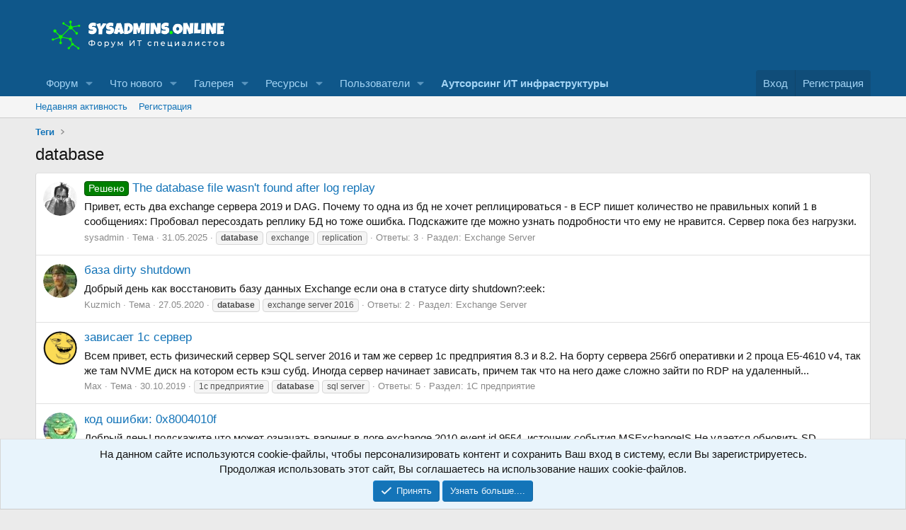

--- FILE ---
content_type: text/html; charset=utf-8
request_url: https://sysadmins.online/tags/database/
body_size: 14423
content:
<!DOCTYPE html>
<html id="XF" lang="ru-RU" dir="LTR"
	data-app="public"
	data-template="tag_view"
	data-container-key=""
	data-content-key="tag-132"
	data-logged-in="false"
	data-cookie-prefix="xf_"
	data-csrf="1769301826,132fac93855f9adfb49e1176912f5e95"
	class="has-no-js template-tag_view"
	 data-run-jobs="">
<head>
	<!-- Yandex.RTB -->
<script>window.yaContextCb=window.yaContextCb||[]</script>
<script src="https://yandex.ru/ads/system/context.js" async></script>
	<meta charset="utf-8" />
	<meta http-equiv="X-UA-Compatible" content="IE=Edge" />
	<meta name="viewport" content="width=device-width, initial-scale=1, viewport-fit=cover">

	
	
	

	<title>database | Форум ИТ специалистов</title>

	<link rel="manifest" href="/webmanifest.php">
	
		<meta name="theme-color" content="#0f578a" />
	

	<meta name="apple-mobile-web-app-title" content="SysAdmins">
	

	
		<link rel="canonical" href="https://sysadmins.online/tags/database/" />
	

	
		
	
	
	<meta property="og:site_name" content="Форум ИТ специалистов" />


	
	
		
	
	
	<meta property="og:type" content="website" />


	
	
		
	
	
	
		<meta property="og:title" content="database" />
		<meta property="twitter:title" content="database" />
	


	
	
	
		
	
	
	<meta property="og:url" content="https://sysadmins.online/tags/database/" />


	
	

	
	
	
	

	<link rel="stylesheet" href="/css.php?css=public%3Anormalize.css%2Cpublic%3Afa.css%2Cpublic%3Acore.less%2Cpublic%3Aapp.less&amp;s=1&amp;l=2&amp;d=1768897466&amp;k=f3061d11dbcf419519af9b18a3dc6341d8bb0519" />

	<link rel="stylesheet" href="/css.php?css=public%3Anotices.less%2Cpublic%3Aextra.less&amp;s=1&amp;l=2&amp;d=1768897466&amp;k=fffaeed3c9d34cea20b156070f3705b3c3339809" />


	
		<script src="/js/xf/preamble.min.js?_v=b5ff0ae2"></script>
	

	
	<script src="/js/vendor/vendor-compiled.js?_v=b5ff0ae2" defer></script>
	<script src="/js/xf/core-compiled.js?_v=b5ff0ae2" defer></script>

	<script>
		XF.ready(() =>
		{
			XF.extendObject(true, XF.config, {
				// 
				userId: 0,
				enablePush: true,
				pushAppServerKey: 'BKfXN7s8Kq+xvkHYghHLLqT+a1SDBpIicN8lneALw6eLYpG6CQSjAM8hU4l7I7TvwwfmvbgIXk723V71hh8xzwU=',
				url: {
					fullBase: 'https://sysadmins.online/',
					basePath: '/',
					css: '/css.php?css=__SENTINEL__&s=1&l=2&d=1768897466',
					js: '/js/__SENTINEL__?_v=b5ff0ae2',
					icon: '/data/local/icons/__VARIANT__.svg?v=1768897466#__NAME__',
					iconInline: '/styles/fa/__VARIANT__/__NAME__.svg?v=5.15.3',
					keepAlive: '/login/keep-alive'
				},
				cookie: {
					path: '/',
					domain: '',
					prefix: 'xf_',
					secure: true,
					consentMode: 'simple',
					consented: ["optional","_third_party"]
				},
				cacheKey: 'f3ed7234243583f554e27d349fe769c5',
				csrf: '1769301826,132fac93855f9adfb49e1176912f5e95',
				js: {},
				fullJs: false,
				css: {"public:notices.less":true,"public:extra.less":true},
				time: {
					now: 1769301826,
					today: 1769288400,
					todayDow: 0,
					tomorrow: 1769374800,
					yesterday: 1769202000,
					week: 1768770000,
					month: 1767214800,
					year: 1767214800
				},
				style: {
					light: '',
					dark: '',
					defaultColorScheme: 'light'
				},
				borderSizeFeature: '3px',
				fontAwesomeWeight: 'r',
				enableRtnProtect: true,
				
				enableFormSubmitSticky: true,
				imageOptimization: '0',
				imageOptimizationQuality: 0.85,
				uploadMaxFilesize: 67108864,
				uploadMaxWidth: 0,
				uploadMaxHeight: 0,
				allowedVideoExtensions: ["m4v","mov","mp4","mp4v","mpeg","mpg","ogv","webm"],
				allowedAudioExtensions: ["mp3","opus","ogg","wav"],
				shortcodeToEmoji: true,
				visitorCounts: {
					conversations_unread: '0',
					alerts_unviewed: '0',
					total_unread: '0',
					title_count: true,
					icon_indicator: true
				},
				jsMt: {"xf\/action.js":"4f2d90ae","xf\/embed.js":"460a2ebf","xf\/form.js":"460a2ebf","xf\/structure.js":"4f2d90ae","xf\/tooltip.js":"460a2ebf"},
				jsState: {},
				publicMetadataLogoUrl: '',
				publicPushBadgeUrl: 'https://sysadmins.online/styles/default/xenforo/bell.png'
			})

			XF.extendObject(XF.phrases, {
				// 
				date_x_at_time_y:     "{date} в {time}",
				day_x_at_time_y:      "{day} в {time}",
				yesterday_at_x:       "Вчера в {time}",
				x_minutes_ago:        "{minutes} мин. назад",
				one_minute_ago:       "Минуту назад",
				a_moment_ago:         "Только что",
				today_at_x:           "Сегодня в {time}",
				in_a_moment:          "Через секунду",
				in_a_minute:          "Через минуту",
				in_x_minutes:         "Через {minutes} мин.",
				later_today_at_x:     "Сегодня в {time}",
				tomorrow_at_x:        "Завтра в {time}",
				short_date_x_minutes: "{minutes} м.",
				short_date_x_hours:   "{hours} ч.",
				short_date_x_days:    "{days} д.",

				day0: "Воскресенье",
				day1: "Понедельник",
				day2: "Вторник",
				day3: "Среда",
				day4: "Четверг",
				day5: "Пятница",
				day6: "Суббота",

				dayShort0: "Вс",
				dayShort1: "Пн",
				dayShort2: "Вт",
				dayShort3: "Ср",
				dayShort4: "Чт",
				dayShort5: "Пт",
				dayShort6: "Сб",

				month0: "Январь",
				month1: "Февраль",
				month2: "Март",
				month3: "Апрель",
				month4: "Май",
				month5: "Июнь",
				month6: "Июль",
				month7: "Август",
				month8: "Сентябрь",
				month9: "Октябрь",
				month10: "Ноябрь",
				month11: "Декабрь",

				active_user_changed_reload_page: "Ваша сессия истекла. Перезагрузите страницу.",
				server_did_not_respond_in_time_try_again: "Сервер не ответил вовремя. Пожалуйста, попробуйте снова.",
				oops_we_ran_into_some_problems: "Упс! Мы столкнулись с некоторыми проблемами.",
				oops_we_ran_into_some_problems_more_details_console: "Упс! Мы столкнулись с некоторыми проблемами. Пожалуйста, попробуйте позже. Более детальную информацию об ошибке Вы можете посмотреть в консоли браузера",
				file_too_large_to_upload: "Файл слишком большой для загрузки.",
				uploaded_file_is_too_large_for_server_to_process: "Загружаемый файл слишком большой для обработки сервером.",
				files_being_uploaded_are_you_sure: "Файлы ещё загружаются. Вы уверены, что хотите отправить эту форму?",
				attach: "Прикрепить файлы",
				rich_text_box: "Текстовое поле с поддержкой форматирования",
				close: "Закрыть",
				link_copied_to_clipboard: "Ссылка скопирована в буфер обмена.",
				text_copied_to_clipboard: "Текст скопирован в буфер обмена.",
				loading: "Загрузка...",
				you_have_exceeded_maximum_number_of_selectable_items: "Вы превысили максимальное количество выбираемых элементов.",

				processing: "Обработка",
				'processing...': "Обработка...",

				showing_x_of_y_items: "Показано {count} из {total} элементов",
				showing_all_items: "Показаны все элементы",
				no_items_to_display: "Нет элементов для отображения",

				number_button_up: "Увеличить",
				number_button_down: "Уменьшить",

				push_enable_notification_title: "Push-уведомления для сайта Форум ИТ специалистов успешно включены",
				push_enable_notification_body: "Спасибо за включение push-уведомлений!",

				pull_down_to_refresh: "Потяните вниз для обновления",
				release_to_refresh: "Отпустите для обновления",
				refreshing: "Обновление..."
			})
		})
	</script>

	


	
	
	
	
	
	

	<script type="text/javascript" >
	(function(m,e,t,r,i,k,a){m[i]=m[i]||function(){(m[i].a=m[i].a||[]).push(arguments)};
	m[i].l=1*new Date();k=e.createElement(t),a=e.getElementsByTagName(t)[0],k.async=1,k.src=r,a.parentNode.insertBefore(k,a)})
	(window, document, "script", "https://mc.yandex.ru/metrika/tag.js", "ym");

	ym(40451405, "init", {
		clickmap:true,
		trackLinks:true,
		accurateTrackBounce:true,
		webvisor:true,
		
	   });
	</script>
	<noscript>
		<div>
			<img src="https://mc.yandex.ru/watch/40451405" style="position:absolute; left:-9999px;" alt="" />
		</div>
	</noscript>


	<script async src="https://www.googletagmanager.com/gtag/js?id=G-4H38YNB109"></script>
	<script>
		window.dataLayer = window.dataLayer || [];
		function gtag(){dataLayer.push(arguments);}
		gtag('js', new Date());
		gtag('config', 'G-4H38YNB109', {
			// 
			
			
		});
	</script>

</head>
<body data-template="tag_view">

<div class="p-pageWrapper" id="top">





<header class="p-header" id="header">
	<div class="p-header-inner">
		<div class="p-header-content">

			<div class="p-header-logo p-header-logo--image">
				<a href="https://sysadmins.online">
					<img src="/data/assets/logo_default/77777.png" srcset="/data/assets/logo_default/888.png 2x" alt="Форум ИТ специалистов"
						width="290" height="49" />
				</a>
			</div>

			
		</div>
	</div>
</header>





	<div class="p-navSticky p-navSticky--primary" data-xf-init="sticky-header">
		
	<nav class="p-nav">
		<div class="p-nav-inner">
			<button type="button" class="button button--plain p-nav-menuTrigger" data-xf-click="off-canvas" data-menu=".js-headerOffCanvasMenu" tabindex="0" aria-label="Меню"><span class="button-text">
				<i aria-hidden="true"></i>
			</span></button>

			<div class="p-nav-smallLogo">
				<a href="https://sysadmins.online">
					<img src="/data/assets/logo_default/77777.png" srcset="/data/assets/logo_default/888.png 2x" alt="Форум ИТ специалистов"
						width="290" height="49" />
				</a>
			</div>

			<div class="p-nav-scroller hScroller" data-xf-init="h-scroller" data-auto-scroll=".p-navEl.is-selected">
				<div class="hScroller-scroll">
					<ul class="p-nav-list js-offCanvasNavSource">
					
						<li>
							
	<div class="p-navEl " data-has-children="true">
		

			
	
	<a href="/"
		class="p-navEl-link p-navEl-link--splitMenu "
		
		
		data-nav-id="forums">Форум</a>


			<a data-xf-key="1"
				data-xf-click="menu"
				data-menu-pos-ref="< .p-navEl"
				class="p-navEl-splitTrigger"
				role="button"
				tabindex="0"
				aria-label="Переключатель раскрытия"
				aria-expanded="false"
				aria-haspopup="true"></a>

		
		
			<div class="menu menu--structural" data-menu="menu" aria-hidden="true">
				<div class="menu-content">
					
						
	
	
	<a href="/whats-new/posts/"
		class="menu-linkRow u-indentDepth0 js-offCanvasCopy "
		
		
		data-nav-id="newPosts">Новые сообщения</a>

	

					
				</div>
			</div>
		
	</div>

						</li>
					
						<li>
							
	<div class="p-navEl " data-has-children="true">
		

			
	
	<a href="/whats-new/"
		class="p-navEl-link p-navEl-link--splitMenu "
		
		
		data-nav-id="whatsNew">Что нового</a>


			<a data-xf-key="2"
				data-xf-click="menu"
				data-menu-pos-ref="< .p-navEl"
				class="p-navEl-splitTrigger"
				role="button"
				tabindex="0"
				aria-label="Переключатель раскрытия"
				aria-expanded="false"
				aria-haspopup="true"></a>

		
		
			<div class="menu menu--structural" data-menu="menu" aria-hidden="true">
				<div class="menu-content">
					
						
	
	
	<a href="/featured/"
		class="menu-linkRow u-indentDepth0 js-offCanvasCopy "
		
		
		data-nav-id="featured">Рекомендованный контент</a>

	

					
						
	
	
	<a href="/whats-new/posts/"
		class="menu-linkRow u-indentDepth0 js-offCanvasCopy "
		 rel="nofollow"
		
		data-nav-id="whatsNewPosts">Новые сообщения</a>

	

					
						
	
	
	<a href="/whats-new/media/"
		class="menu-linkRow u-indentDepth0 js-offCanvasCopy "
		 rel="nofollow"
		
		data-nav-id="xfmgWhatsNewNewMedia">Новые медиа</a>

	

					
						
	
	
	<a href="/whats-new/media-comments/"
		class="menu-linkRow u-indentDepth0 js-offCanvasCopy "
		 rel="nofollow"
		
		data-nav-id="xfmgWhatsNewMediaComments">Новые комментарии к медиа</a>

	

					
						
	
	
	<a href="/whats-new/resources/"
		class="menu-linkRow u-indentDepth0 js-offCanvasCopy "
		 rel="nofollow"
		
		data-nav-id="xfrmNewResources">Новые ресурсы</a>

	

					
						
	
	
	<a href="/whats-new/profile-posts/"
		class="menu-linkRow u-indentDepth0 js-offCanvasCopy "
		 rel="nofollow"
		
		data-nav-id="whatsNewProfilePosts">Новые сообщения в профиле</a>

	

					
						
	
	
	<a href="/whats-new/latest-activity"
		class="menu-linkRow u-indentDepth0 js-offCanvasCopy "
		 rel="nofollow"
		
		data-nav-id="latestActivity">Недавняя активность</a>

	

					
				</div>
			</div>
		
	</div>

						</li>
					
						<li>
							
	<div class="p-navEl " data-has-children="true">
		

			
	
	<a href="/media/"
		class="p-navEl-link p-navEl-link--splitMenu "
		
		
		data-nav-id="xfmg">Галерея</a>


			<a data-xf-key="3"
				data-xf-click="menu"
				data-menu-pos-ref="< .p-navEl"
				class="p-navEl-splitTrigger"
				role="button"
				tabindex="0"
				aria-label="Переключатель раскрытия"
				aria-expanded="false"
				aria-haspopup="true"></a>

		
		
			<div class="menu menu--structural" data-menu="menu" aria-hidden="true">
				<div class="menu-content">
					
						
	
	
	<a href="/whats-new/media/"
		class="menu-linkRow u-indentDepth0 js-offCanvasCopy "
		 rel="nofollow"
		
		data-nav-id="xfmgNewMedia">Новые медиа</a>

	

					
						
	
	
	<a href="/whats-new/media-comments/"
		class="menu-linkRow u-indentDepth0 js-offCanvasCopy "
		 rel="nofollow"
		
		data-nav-id="xfmgNewComments">Новые комментарии</a>

	

					
				</div>
			</div>
		
	</div>

						</li>
					
						<li>
							
	<div class="p-navEl " data-has-children="true">
		

			
	
	<a href="/resources/"
		class="p-navEl-link p-navEl-link--splitMenu "
		
		
		data-nav-id="xfrm">Ресурсы</a>


			<a data-xf-key="4"
				data-xf-click="menu"
				data-menu-pos-ref="< .p-navEl"
				class="p-navEl-splitTrigger"
				role="button"
				tabindex="0"
				aria-label="Переключатель раскрытия"
				aria-expanded="false"
				aria-haspopup="true"></a>

		
		
			<div class="menu menu--structural" data-menu="menu" aria-hidden="true">
				<div class="menu-content">
					
						
	
	
	<a href="/resources/latest-reviews"
		class="menu-linkRow u-indentDepth0 js-offCanvasCopy "
		
		
		data-nav-id="xfrmLatestReviews">Последние отзывы</a>

	

					
				</div>
			</div>
		
	</div>

						</li>
					
						<li>
							
	<div class="p-navEl " data-has-children="true">
		

			
	
	<a href="/members/"
		class="p-navEl-link p-navEl-link--splitMenu "
		
		
		data-nav-id="members">Пользователи</a>


			<a data-xf-key="5"
				data-xf-click="menu"
				data-menu-pos-ref="< .p-navEl"
				class="p-navEl-splitTrigger"
				role="button"
				tabindex="0"
				aria-label="Переключатель раскрытия"
				aria-expanded="false"
				aria-haspopup="true"></a>

		
		
			<div class="menu menu--structural" data-menu="menu" aria-hidden="true">
				<div class="menu-content">
					
						
	
	
	<a href="/online/"
		class="menu-linkRow u-indentDepth0 js-offCanvasCopy "
		
		
		data-nav-id="currentVisitors">Сейчас на форуме</a>

	

					
						
	
	
	<a href="/whats-new/profile-posts/"
		class="menu-linkRow u-indentDepth0 js-offCanvasCopy "
		 rel="nofollow"
		
		data-nav-id="newProfilePosts">Новые сообщения в профиле</a>

	

					
				</div>
			</div>
		
	</div>

						</li>
					
						<li>
							
	<div class="p-navEl " >
		

			
	
	<a href="http://sysadmins.online/advert/index.html"
		class="p-navEl-link "
		
		data-xf-key="6"
		data-nav-id="mediakit"><b>Аутсорсинг ИТ инфраструктуры</b></a>


			

		
		
	</div>

						</li>
					
					</ul>
				</div>
			</div>

			<div class="p-nav-opposite">
				<div class="p-navgroup p-account p-navgroup--guest">
					
						<a href="/login/" class="p-navgroup-link p-navgroup-link--textual p-navgroup-link--logIn"
							data-xf-click="overlay" data-follow-redirects="on">
							<span class="p-navgroup-linkText">Вход</span>
						</a>
						
							<a href="/register/" class="p-navgroup-link p-navgroup-link--textual p-navgroup-link--register"
								data-xf-click="overlay" data-follow-redirects="on">
								<span class="p-navgroup-linkText">Регистрация</span>
							</a>
						
					
				</div>

				<div class="p-navgroup p-discovery p-discovery--noSearch">
					<a href="/whats-new/"
						class="p-navgroup-link p-navgroup-link--iconic p-navgroup-link--whatsnew"
						aria-label="Что нового"
						title="Что нового">
						<i aria-hidden="true"></i>
						<span class="p-navgroup-linkText">Что нового</span>
					</a>

					
				</div>
			</div>
		</div>
	</nav>

	</div>
	
	
		<div class="p-sectionLinks">
			<div class="p-sectionLinks-inner hScroller" data-xf-init="h-scroller">
				<div class="hScroller-scroll">
					<ul class="p-sectionLinks-list">
					
						<li>
							
	<div class="p-navEl " >
		

			
	
	<a href="/whats-new/latest-activity"
		class="p-navEl-link "
		
		data-xf-key="alt+1"
		data-nav-id="defaultLatestActivity">Недавняя активность</a>


			

		
		
	</div>

						</li>
					
						<li>
							
	<div class="p-navEl " >
		

			
	
	<a href="/register/"
		class="p-navEl-link "
		
		data-xf-key="alt+2"
		data-nav-id="defaultRegister">Регистрация</a>


			

		
		
	</div>

						</li>
					
					</ul>
				</div>
			</div>
		</div>
	



<div class="offCanvasMenu offCanvasMenu--nav js-headerOffCanvasMenu" data-menu="menu" aria-hidden="true" data-ocm-builder="navigation">
	<div class="offCanvasMenu-backdrop" data-menu-close="true"></div>
	<div class="offCanvasMenu-content">
		<div class="offCanvasMenu-header">
			Меню
			<a class="offCanvasMenu-closer" data-menu-close="true" role="button" tabindex="0" aria-label="Закрыть"></a>
		</div>
		
			<div class="p-offCanvasRegisterLink">
				<div class="offCanvasMenu-linkHolder">
					<a href="/login/" class="offCanvasMenu-link" data-xf-click="overlay" data-menu-close="true">
						Вход
					</a>
				</div>
				<hr class="offCanvasMenu-separator" />
				
					<div class="offCanvasMenu-linkHolder">
						<a href="/register/" class="offCanvasMenu-link" data-xf-click="overlay" data-menu-close="true">
							Регистрация
						</a>
					</div>
					<hr class="offCanvasMenu-separator" />
				
			</div>
		
		<div class="js-offCanvasNavTarget"></div>
		<div class="offCanvasMenu-installBanner js-installPromptContainer" style="display: none;" data-xf-init="install-prompt">
			<div class="offCanvasMenu-installBanner-header">Установить приложение</div>
			<button type="button" class="button js-installPromptButton"><span class="button-text">Установить</span></button>
			<template class="js-installTemplateIOS">
				<div class="overlay-title">Как установить приложение на iOS</div>
				<div class="block-body">
					<div class="block-row">
						<p>
							Следуйте инструкциям в видео ниже, чтобы узнать, как установить наш сайт как веб-приложение на главный экран вашего устройства.
						</p>
						<p style="text-align: center">
							<img src="/styles/default/xenforo/add_to_home.gif" width="222" height="480" />
						</p>
						<p>
							<small><strong>Примечание:</strong> this_feature_currently_requires_accessing_site_using_safari</small>
						</p>
					</div>
				</div>
			</template>
		</div>
	</div>
</div>

<div class="p-body">
	<div class="p-body-inner">
		<!--XF:EXTRA_OUTPUT-->

		

		

		
		
	
		<ul class="p-breadcrumbs "
			itemscope itemtype="https://schema.org/BreadcrumbList">
		
			

			
			

			

			
			
				
				
	<li itemprop="itemListElement" itemscope itemtype="https://schema.org/ListItem">
		<a href="/tags/" itemprop="item">
			<span itemprop="name">Теги</span>
		</a>
		<meta itemprop="position" content="1" />
	</li>

			

		
		</ul>
	

		

		
	<noscript class="js-jsWarning"><div class="blockMessage blockMessage--important blockMessage--iconic u-noJsOnly">JavaScript отключён. Для полноценно использования нашего сайта, пожалуйста, включите JavaScript в своём браузере.</div></noscript>

		
	<div class="blockMessage blockMessage--important blockMessage--iconic js-browserWarning" style="display: none">Вы используете устаревший браузер. Этот и другие сайты могут отображаться в нем неправильно.<br />Необходимо обновить браузер или попробовать использовать <a href="https://www.google.com/chrome/" target="_blank" rel="noopener">другой</a>.</div>


		
			<div class="p-body-header">
			
				
					<div class="p-title ">
					
						
							<h1 class="p-title-value">database</h1>
						
						
					
					</div>
				

				
			
			</div>
		

		<div class="p-body-main  ">
			
			<div class="p-body-contentCol"></div>
			

			

			<div class="p-body-content">
				
				<div class="p-body-pageContent">


	
	
	







<div class="block" data-xf-init="" data-type="" data-href="/inline-mod/">
	

	<div class="block-container">
		<ol class="block-body">
			
				<li class="block-row block-row--separated  js-inlineModContainer" data-author="sysadmin">
	<div class="contentRow ">
		<span class="contentRow-figure">
			<a href="/members/92/" class="avatar avatar--s" data-user-id="92" data-xf-init="member-tooltip">
			<img src="/data/avatars/s/0/92.jpg?1577347634" srcset="/data/avatars/m/0/92.jpg?1577347634 2x" alt="sysadmin" class="avatar-u92-s" width="48" height="48" loading="lazy" /> 
		</a>
		</span>
		<div class="contentRow-main">
			<h3 class="contentRow-title">
				<a href="/threads/20077/"><span class="label label--green" dir="auto">Решено</span><span class="label-append">&nbsp;</span>The database file wasn&#039;t found after log replay</a>
			</h3>

			<div class="contentRow-snippet">Привет, есть два exchange сервера 2019 и DAG. Почему то одна из бд не хочет реплицироваться - в ECP пишет количество не правильных копий 1 в сообщениях:

Пробовал пересоздать реплику БД но тоже ошибка. Подскажите где можно узнать подробности что ему не нравится. Сервер пока без нагрузки.</div>

			<div class="contentRow-minor contentRow-minor--hideLinks">
				<ul class="listInline listInline--bullet">
					
					<li><a href="/members/92/" class="username " dir="auto" data-user-id="92" data-xf-init="member-tooltip">sysadmin</a></li>
					<li>Тема</li>
					<li><time  class="u-dt" dir="auto" datetime="2025-05-31T19:22:53+0300" data-timestamp="1748708573" data-date="31.05.2025" data-time="19:22" data-short="Май &#039;25" title="31.05.2025 в 19:22">31.05.2025</time></li>
					
						<li>
							

	
		
			<span class="tagItem tagItem--tag_database" dir="auto">
				<em class="textHighlight">database</em>
			</span>
		
			<span class="tagItem tagItem--tag_exchange" dir="auto">
				exchange
			</span>
		
			<span class="tagItem tagItem--tag_replication" dir="auto">
				replication
			</span>
		
	

						</li>
					
					<li>Ответы: 3</li>
					<li>Раздел: <a href="/forums/50/">Exchange Server</a></li>
				</ul>
			</div>
		</div>
	</div>
</li>
			
				<li class="block-row block-row--separated  js-inlineModContainer" data-author="Kuzmich">
	<div class="contentRow ">
		<span class="contentRow-figure">
			<a href="/members/58/" class="avatar avatar--s" data-user-id="58" data-xf-init="member-tooltip">
			<img src="/data/avatars/s/0/58.jpg?1577178026"  alt="Kuzmich" class="avatar-u58-s" width="48" height="48" loading="lazy" /> 
		</a>
		</span>
		<div class="contentRow-main">
			<h3 class="contentRow-title">
				<a href="/threads/10841/">база dirty shutdown</a>
			</h3>

			<div class="contentRow-snippet">Добрый день как восстановить базу данных Exchange если она в статусе dirty shutdown?:eek:</div>

			<div class="contentRow-minor contentRow-minor--hideLinks">
				<ul class="listInline listInline--bullet">
					
					<li><a href="/members/58/" class="username " dir="auto" data-user-id="58" data-xf-init="member-tooltip">Kuzmich</a></li>
					<li>Тема</li>
					<li><time  class="u-dt" dir="auto" datetime="2020-05-27T15:22:55+0300" data-timestamp="1590582175" data-date="27.05.2020" data-time="15:22" data-short="Май &#039;20" title="27.05.2020 в 15:22">27.05.2020</time></li>
					
						<li>
							

	
		
			<span class="tagItem tagItem--tag_database" dir="auto">
				<em class="textHighlight">database</em>
			</span>
		
			<span class="tagItem tagItem--tag_exchange-server-2016" dir="auto">
				exchange server 2016
			</span>
		
	

						</li>
					
					<li>Ответы: 2</li>
					<li>Раздел: <a href="/forums/50/">Exchange Server</a></li>
				</ul>
			</div>
		</div>
	</div>
</li>
			
				<li class="block-row block-row--separated  js-inlineModContainer" data-author="Max">
	<div class="contentRow ">
		<span class="contentRow-figure">
			<a href="/members/65/" class="avatar avatar--s" data-user-id="65" data-xf-init="member-tooltip">
			<img src="/data/avatars/s/0/65.jpg?1577178026"  alt="Max" class="avatar-u65-s" width="48" height="48" loading="lazy" /> 
		</a>
		</span>
		<div class="contentRow-main">
			<h3 class="contentRow-title">
				<a href="/threads/9823/">зависает 1с сервер</a>
			</h3>

			<div class="contentRow-snippet">Всем привет, есть физический сервер SQL server 2016 и там же сервер 1с предприятия 8.3 и 8.2.  
На борту сервера 256гб оперативки и 2 проца E5-4610 v4, так же там NVME диск на котором есть кэш субд. 
Иногда сервер начинает зависать, причем так что на него даже сложно зайти по RDP на удаленный...</div>

			<div class="contentRow-minor contentRow-minor--hideLinks">
				<ul class="listInline listInline--bullet">
					
					<li><a href="/members/65/" class="username " dir="auto" data-user-id="65" data-xf-init="member-tooltip">Max</a></li>
					<li>Тема</li>
					<li><time  class="u-dt" dir="auto" datetime="2019-10-30T17:54:04+0300" data-timestamp="1572447244" data-date="30.10.2019" data-time="17:54" data-short="Окт &#039;19" title="30.10.2019 в 17:54">30.10.2019</time></li>
					
						<li>
							

	
		
			<span class="tagItem tagItem--tag_1s-predprijatie" dir="auto">
				1с предприятие
			</span>
		
			<span class="tagItem tagItem--tag_database" dir="auto">
				<em class="textHighlight">database</em>
			</span>
		
			<span class="tagItem tagItem--tag_sql-server" dir="auto">
				sql server
			</span>
		
	

						</li>
					
					<li>Ответы: 5</li>
					<li>Раздел: <a href="/forums/91/">1C предприятие</a></li>
				</ul>
			</div>
		</div>
	</div>
</li>
			
				<li class="block-row block-row--separated  js-inlineModContainer" data-author="Cyber_Hawk">
	<div class="contentRow ">
		<span class="contentRow-figure">
			<a href="/members/32/" class="avatar avatar--s" data-user-id="32" data-xf-init="member-tooltip">
			<img src="/data/avatars/s/0/32.jpg?1577270201" srcset="/data/avatars/m/0/32.jpg?1577270201 2x" alt="Cyber_Hawk" class="avatar-u32-s" width="48" height="48" loading="lazy" /> 
		</a>
		</span>
		<div class="contentRow-main">
			<h3 class="contentRow-title">
				<a href="/threads/1744/">код ошибки: 0x8004010f</a>
			</h3>

			<div class="contentRow-snippet">Добрый день! подскажите что может означать варнинг в логе exchange 2010 event id 9554, источник события MSExchangeIS
Не удается обновить SD почтового ящика в DS. GUID почтового ящика: 89fdb1c0-3774-4af0-b984-0118073971e1. Код ошибки: 0x8004010f
:sos:</div>

			<div class="contentRow-minor contentRow-minor--hideLinks">
				<ul class="listInline listInline--bullet">
					
					<li><a href="/members/32/" class="username " dir="auto" data-user-id="32" data-xf-init="member-tooltip">Cyber_Hawk</a></li>
					<li>Тема</li>
					<li><time  class="u-dt" dir="auto" datetime="2018-07-17T11:56:02+0300" data-timestamp="1531817762" data-date="17.07.2018" data-time="11:56" data-short="Июл &#039;18" title="17.07.2018 в 11:56">17.07.2018</time></li>
					
						<li>
							

	
		
			<span class="tagItem tagItem--tag_database" dir="auto">
				<em class="textHighlight">database</em>
			</span>
		
			<span class="tagItem tagItem--tag_exchange-server" dir="auto">
				exchange server
			</span>
		
	

						</li>
					
					<li>Ответы: 3</li>
					<li>Раздел: <a href="/forums/50/">Exchange Server</a></li>
				</ul>
			</div>
		</div>
	</div>
</li>
			
				<li class="block-row block-row--separated  js-inlineModContainer" data-author="anakom">
	<div class="contentRow ">
		<span class="contentRow-figure">
			<a href="/members/12/" class="avatar avatar--s" data-user-id="12" data-xf-init="member-tooltip">
			<img src="/data/avatars/s/0/12.jpg?1577360455" srcset="/data/avatars/m/0/12.jpg?1577360455 2x" alt="anakom" class="avatar-u12-s" width="48" height="48" loading="lazy" /> 
		</a>
		</span>
		<div class="contentRow-main">
			<h3 class="contentRow-title">
				<a href="/threads/1735/">восстановить БД lotus</a>
			</h3>

			<div class="contentRow-snippet">Привет! Были файлы баз данных документооборота на lotus. Сами nsf файлы были в свое время скопированы с сервера и положены в долгий ящик в папку. Сервер грохнут за ненадобностью. Прошло несколько лет и из этой самой БД нужно восстановить некоторые сканированные документы. При открытии этой БД в...</div>

			<div class="contentRow-minor contentRow-minor--hideLinks">
				<ul class="listInline listInline--bullet">
					
					<li><a href="/members/12/" class="username " dir="auto" data-user-id="12" data-xf-init="member-tooltip">anakom</a></li>
					<li>Тема</li>
					<li><time  class="u-dt" dir="auto" datetime="2018-07-10T21:29:19+0300" data-timestamp="1531247359" data-date="10.07.2018" data-time="21:29" data-short="Июл &#039;18" title="10.07.2018 в 21:29">10.07.2018</time></li>
					
						<li>
							

	
		
			<span class="tagItem tagItem--tag_database" dir="auto">
				<em class="textHighlight">database</em>
			</span>
		
			<span class="tagItem tagItem--tag_lotus-domino-server" dir="auto">
				lotus domino server
			</span>
		
	

						</li>
					
					<li>Ответы: 5</li>
					<li>Раздел: <a href="/forums/26/">Lotus Domino</a></li>
				</ul>
			</div>
		</div>
	</div>
</li>
			
				<li class="block-row block-row--separated  js-inlineModContainer" data-author="Xeno">
	<div class="contentRow ">
		<span class="contentRow-figure">
			<a href="/members/100/" class="avatar avatar--s" data-user-id="100" data-xf-init="member-tooltip">
			<img src="/data/avatars/s/0/100.jpg?1577259821" srcset="/data/avatars/m/0/100.jpg?1577259821 2x" alt="Xeno" class="avatar-u100-s" width="48" height="48" loading="lazy" /> 
		</a>
		</span>
		<div class="contentRow-main">
			<h3 class="contentRow-title">
				<a href="/threads/1692/">ошибка в microsoft sql server</a>
			</h3>

			<div class="contentRow-snippet">Доброго времени суток! Работает один инстанс sql server 2008r2. Там живут несколько баз данных. 
Есть задача восстановить базу из резервной копии. Когда пытаюсь выбрать файл резервной копии .bak то microsoft sql server management studio пишет ошибку:
Заданное приведение является не...</div>

			<div class="contentRow-minor contentRow-minor--hideLinks">
				<ul class="listInline listInline--bullet">
					
					<li><a href="/members/100/" class="username " dir="auto" data-user-id="100" data-xf-init="member-tooltip">Xeno</a></li>
					<li>Тема</li>
					<li><time  class="u-dt" dir="auto" datetime="2018-06-19T16:52:22+0300" data-timestamp="1529416342" data-date="19.06.2018" data-time="16:52" data-short="Июн &#039;18" title="19.06.2018 в 16:52">19.06.2018</time></li>
					
						<li>
							

	
		
			<span class="tagItem tagItem--tag_database" dir="auto">
				<em class="textHighlight">database</em>
			</span>
		
			<span class="tagItem tagItem--tag_microsoft-sql-server" dir="auto">
				microsoft sql server
			</span>
		
			<span class="tagItem tagItem--tag_restore" dir="auto">
				restore
			</span>
		
	

						</li>
					
					<li>Ответы: 4</li>
					<li>Раздел: <a href="/forums/56/">Microsoft SQL Server</a></li>
				</ul>
			</div>
		</div>
	</div>
</li>
			
				<li class="block-row block-row--separated  js-inlineModContainer" data-author="FlipFlop">
	<div class="contentRow ">
		<span class="contentRow-figure">
			<a href="/members/43/" class="avatar avatar--s" data-user-id="43" data-xf-init="member-tooltip">
			<img src="/data/avatars/s/0/43.jpg?1577342220" srcset="/data/avatars/m/0/43.jpg?1577342220 2x" alt="FlipFlop" class="avatar-u43-s" width="48" height="48" loading="lazy" /> 
		</a>
		</span>
		<div class="contentRow-main">
			<h3 class="contentRow-title">
				<a href="/threads/1333/">ошибки базы данных vbulletin</a>
			</h3>

			<div class="contentRow-snippet">Привет, только недавно увидел что на адрес &lt;dbmaster@example.com&gt; сыпятся периодически непонятные ошибки из базы данных vbulletin 4.2. Например парочка примеров

Database error in vBulletin 4.2.3:

Invalid SQL:
SELECT parent.nodeid, parent.styleid, parent.layoutid from cms_node AS node INNER...</div>

			<div class="contentRow-minor contentRow-minor--hideLinks">
				<ul class="listInline listInline--bullet">
					
					<li><a href="/members/43/" class="username " dir="auto" data-user-id="43" data-xf-init="member-tooltip">FlipFlop</a></li>
					<li>Тема</li>
					<li><time  class="u-dt" dir="auto" datetime="2018-06-07T08:53:16+0300" data-timestamp="1528350796" data-date="07.06.2018" data-time="08:53" data-short="Июн &#039;18" title="07.06.2018 в 08:53">07.06.2018</time></li>
					
						<li>
							

	
		
			<span class="tagItem tagItem--tag_database" dir="auto">
				<em class="textHighlight">database</em>
			</span>
		
			<span class="tagItem tagItem--tag_vbulletin" dir="auto">
				vbulletin
			</span>
		
	

						</li>
					
					<li>Ответы: 1</li>
					<li>Раздел: <a href="/forums/70/">CMS системы</a></li>
				</ul>
			</div>
		</div>
	</div>
</li>
			
				<li class="block-row block-row--separated  js-inlineModContainer" data-author="Petya">
	<div class="contentRow ">
		<span class="contentRow-figure">
			<a href="/members/80/" class="avatar avatar--s avatar--default avatar--default--dynamic" data-user-id="80" data-xf-init="member-tooltip" style="background-color: #521433; color: #d1478c">
			<span class="avatar-u80-s" role="img" aria-label="Petya">P</span> 
		</a>
		</span>
		<div class="contentRow-main">
			<h3 class="contentRow-title">
				<a href="/threads/878/">Ошибка СУБД</a>
			</h3>

			<div class="contentRow-snippet">Приветствую! Развернут сервер бд на windows server 2016 на котором живут 1с+SQL server 2016. Вобщем ночью программист пытался обновить конфигурацию 1С предприятия до нового релиза и не смог.
При обновлении БД 1с ка выдала ему ошибку:
Ошибка СУБД:
Microsoft SQL Server Native Client 11.0: Журнал...</div>

			<div class="contentRow-minor contentRow-minor--hideLinks">
				<ul class="listInline listInline--bullet">
					
					<li><a href="/members/80/" class="username " dir="auto" data-user-id="80" data-xf-init="member-tooltip">Petya</a></li>
					<li>Тема</li>
					<li><time  class="u-dt" dir="auto" datetime="2018-05-25T15:01:32+0300" data-timestamp="1527249692" data-date="25.05.2018" data-time="15:01" data-short="Май &#039;18" title="25.05.2018 в 15:01">25.05.2018</time></li>
					
						<li>
							

	
		
			<span class="tagItem tagItem--tag_1s-predprijatie" dir="auto">
				1с предприятие
			</span>
		
			<span class="tagItem tagItem--tag_database" dir="auto">
				<em class="textHighlight">database</em>
			</span>
		
			<span class="tagItem tagItem--tag_sql-server" dir="auto">
				sql server
			</span>
		
	

						</li>
					
					<li>Ответы: 3</li>
					<li>Раздел: <a href="/forums/27/">Системы управления базами данных</a></li>
				</ul>
			</div>
		</div>
	</div>
</li>
			
				<li class="block-row block-row--separated  js-inlineModContainer" data-author="Serg">
	<div class="contentRow ">
		<span class="contentRow-figure">
			<a href="/members/87/" class="avatar avatar--s" data-user-id="87" data-xf-init="member-tooltip">
			<img src="/data/avatars/s/0/87.jpg?1577266039" srcset="/data/avatars/m/0/87.jpg?1577266039 2x" alt="Serg" class="avatar-u87-s" width="48" height="48" loading="lazy" /> 
		</a>
		</span>
		<div class="contentRow-main">
			<h3 class="contentRow-title">
				<a href="/threads/876/">OLAP куб excel</a>
			</h3>

			<div class="contentRow-snippet">Здравствуйте, есть oracle сервер. Некоторые пользователи используют подключение к внешнему источнику данных и выгружают данные в excel из olap кубов. По чему то у одного из пользователей перестала работать выборка по сводным полям из таблицы. Не удается установить галку и все, просто не дает...</div>

			<div class="contentRow-minor contentRow-minor--hideLinks">
				<ul class="listInline listInline--bullet">
					
					<li><a href="/members/87/" class="username " dir="auto" data-user-id="87" data-xf-init="member-tooltip">Serg</a></li>
					<li>Тема</li>
					<li><time  class="u-dt" dir="auto" datetime="2018-05-25T14:58:15+0300" data-timestamp="1527249495" data-date="25.05.2018" data-time="14:58" data-short="Май &#039;18" title="25.05.2018 в 14:58">25.05.2018</time></li>
					
						<li>
							

	
		
			<span class="tagItem tagItem--tag_database" dir="auto">
				<em class="textHighlight">database</em>
			</span>
		
			<span class="tagItem tagItem--tag_excel" dir="auto">
				excel
			</span>
		
			<span class="tagItem tagItem--tag_olap" dir="auto">
				olap
			</span>
		
	

						</li>
					
					<li>Ответы: 2</li>
					<li>Раздел: <a href="/forums/27/">Системы управления базами данных</a></li>
				</ul>
			</div>
		</div>
	</div>
</li>
			
				<li class="block-row block-row--separated  js-inlineModContainer" data-author="awocose">
	<div class="contentRow ">
		<span class="contentRow-figure">
			<a href="/members/20/" class="avatar avatar--s" data-user-id="20" data-xf-init="member-tooltip">
			<img src="/data/avatars/s/0/20.jpg?1577360784" srcset="/data/avatars/m/0/20.jpg?1577360784 2x" alt="awocose" class="avatar-u20-s" width="48" height="48" loading="lazy" /> 
		</a>
		</span>
		<div class="contentRow-main">
			<h3 class="contentRow-title">
				<a href="/threads/869/">свойство Size недоступно для объекта База данных</a>
			</h3>

			<div class="contentRow-snippet">Здравствуйте! Есть microsoft sql server 2008 r2. Есть резервная копия БД .bak Я пытаюсь сделать рестор базы в новую, которую только что создал - DOC2. И вот эта зараза мне выдает ошибку что

​

Можете подсказать в чем ошибка? и как базу отресторить</div>

			<div class="contentRow-minor contentRow-minor--hideLinks">
				<ul class="listInline listInline--bullet">
					
					<li><a href="/members/20/" class="username " dir="auto" data-user-id="20" data-xf-init="member-tooltip">awocose</a></li>
					<li>Тема</li>
					<li><time  class="u-dt" dir="auto" datetime="2018-05-25T14:45:58+0300" data-timestamp="1527248758" data-date="25.05.2018" data-time="14:45" data-short="Май &#039;18" title="25.05.2018 в 14:45">25.05.2018</time></li>
					
						<li>
							

	
		
			<span class="tagItem tagItem--tag_database" dir="auto">
				<em class="textHighlight">database</em>
			</span>
		
			<span class="tagItem tagItem--tag_sql-server" dir="auto">
				sql server
			</span>
		
	

						</li>
					
					<li>Ответы: 1</li>
					<li>Раздел: <a href="/forums/56/">Microsoft SQL Server</a></li>
				</ul>
			</div>
		</div>
	</div>
</li>
			
				<li class="block-row block-row--separated  js-inlineModContainer" data-author="awocose">
	<div class="contentRow ">
		<span class="contentRow-figure">
			<a href="/members/20/" class="avatar avatar--s" data-user-id="20" data-xf-init="member-tooltip">
			<img src="/data/avatars/s/0/20.jpg?1577360784" srcset="/data/avatars/m/0/20.jpg?1577360784 2x" alt="awocose" class="avatar-u20-s" width="48" height="48" loading="lazy" /> 
		</a>
		</span>
		<div class="contentRow-main">
			<h3 class="contentRow-title">
				<a href="/threads/868/">не восстанавливается база данных mdf</a>
			</h3>

			<div class="contentRow-snippet">доброго времени суток! еще одна проблемка в догонку. есть боевая база document, нужно восстановить ее &quot;рядом&quot; в новую только что созданную бд doc2, это тестовая база. проблема в том что когда пытаемся восстановить то получаем ошибку:



помогите разобраться</div>

			<div class="contentRow-minor contentRow-minor--hideLinks">
				<ul class="listInline listInline--bullet">
					
					<li><a href="/members/20/" class="username " dir="auto" data-user-id="20" data-xf-init="member-tooltip">awocose</a></li>
					<li>Тема</li>
					<li><time  class="u-dt" dir="auto" datetime="2018-05-25T14:43:23+0300" data-timestamp="1527248603" data-date="25.05.2018" data-time="14:43" data-short="Май &#039;18" title="25.05.2018 в 14:43">25.05.2018</time></li>
					
						<li>
							

	
		
			<span class="tagItem tagItem--tag_database" dir="auto">
				<em class="textHighlight">database</em>
			</span>
		
			<span class="tagItem tagItem--tag_microsoft" dir="auto">
				microsoft
			</span>
		
			<span class="tagItem tagItem--tag_sql-server" dir="auto">
				sql server
			</span>
		
	

						</li>
					
					<li>Ответы: 1</li>
					<li>Раздел: <a href="/forums/56/">Microsoft SQL Server</a></li>
				</ul>
			</div>
		</div>
	</div>
</li>
			
				<li class="block-row block-row--separated  js-inlineModContainer" data-author="WishMaster">
	<div class="contentRow ">
		<span class="contentRow-figure">
			<a href="/members/99/" class="avatar avatar--s" data-user-id="99" data-xf-init="member-tooltip">
			<img src="/data/avatars/s/0/99.jpg?1577351813" srcset="/data/avatars/m/0/99.jpg?1577351813 2x" alt="WishMaster" class="avatar-u99-s" width="48" height="48" loading="lazy" /> 
		</a>
		</span>
		<div class="contentRow-main">
			<h3 class="contentRow-title">
				<a href="/threads/692/">посмотреть таблицы mysql</a>
			</h3>

			<div class="contentRow-snippet">Привет, есть сервер на unix и работающий mysql. Там есть несколько баз данных. Как посмотреть все имеющиеся таблицы в бд test ?</div>

			<div class="contentRow-minor contentRow-minor--hideLinks">
				<ul class="listInline listInline--bullet">
					
					<li><a href="/members/99/" class="username " dir="auto" data-user-id="99" data-xf-init="member-tooltip">WishMaster</a></li>
					<li>Тема</li>
					<li><time  class="u-dt" dir="auto" datetime="2018-05-23T12:21:56+0300" data-timestamp="1527067316" data-date="23.05.2018" data-time="12:21" data-short="Май &#039;18" title="23.05.2018 в 12:21">23.05.2018</time></li>
					
						<li>
							

	
		
			<span class="tagItem tagItem--tag_database" dir="auto">
				<em class="textHighlight">database</em>
			</span>
		
			<span class="tagItem tagItem--tag_mysql" dir="auto">
				mysql
			</span>
		
			<span class="tagItem tagItem--tag_table" dir="auto">
				table
			</span>
		
	

						</li>
					
					<li>Ответы: 1</li>
					<li>Раздел: <a href="/forums/51/">Linux Server</a></li>
				</ul>
			</div>
		</div>
	</div>
</li>
			
				<li class="block-row block-row--separated  js-inlineModContainer" data-author="FlipFlop">
	<div class="contentRow ">
		<span class="contentRow-figure">
			<a href="/members/43/" class="avatar avatar--s" data-user-id="43" data-xf-init="member-tooltip">
			<img src="/data/avatars/s/0/43.jpg?1577342220" srcset="/data/avatars/m/0/43.jpg?1577342220 2x" alt="FlipFlop" class="avatar-u43-s" width="48" height="48" loading="lazy" /> 
		</a>
		</span>
		<div class="contentRow-main">
			<h3 class="contentRow-title">
				<a href="/threads/364/">Дефрагментация базы Exchange</a>
			</h3>

			<div class="contentRow-snippet">Привет, развернут 1 сервер Exchange 2010sp2 с тремя ролями, одна организация, один лес. Шеф поручил провести дефрагментацию базы данных с целью уменьшения занимаемого места. Подскажите как это делается?</div>

			<div class="contentRow-minor contentRow-minor--hideLinks">
				<ul class="listInline listInline--bullet">
					
					<li><a href="/members/43/" class="username " dir="auto" data-user-id="43" data-xf-init="member-tooltip">FlipFlop</a></li>
					<li>Тема</li>
					<li><time  class="u-dt" dir="auto" datetime="2018-05-17T09:08:41+0300" data-timestamp="1526537321" data-date="17.05.2018" data-time="09:08" data-short="Май &#039;18" title="17.05.2018 в 09:08">17.05.2018</time></li>
					
						<li>
							

	
		
			<span class="tagItem tagItem--tag_database" dir="auto">
				<em class="textHighlight">database</em>
			</span>
		
			<span class="tagItem tagItem--tag_defragmentation" dir="auto">
				defragmentation
			</span>
		
			<span class="tagItem tagItem--tag_exchange-server" dir="auto">
				exchange server
			</span>
		
	

						</li>
					
					<li>Ответы: 5</li>
					<li>Раздел: <a href="/forums/50/">Exchange Server</a></li>
				</ul>
			</div>
		</div>
	</div>
</li>
			
		</ol>
	</div>
	<div class="block-outer block-outer--after">
		
		
	</div>
</div></div>
				
			</div>

			
		</div>

		
		
	
		<ul class="p-breadcrumbs p-breadcrumbs--bottom"
			itemscope itemtype="https://schema.org/BreadcrumbList">
		
			

			
			

			

			
			
				
				
	<li itemprop="itemListElement" itemscope itemtype="https://schema.org/ListItem">
		<a href="/tags/" itemprop="item">
			<span itemprop="name">Теги</span>
		</a>
		<meta itemprop="position" content="1" />
	</li>

			

		
		</ul>
	

		

	
	<!-- Yandex.RTB R-A-466767-7 -->
	<script>
	window.yaContextCb.push(()=>{
		Ya.Context.AdvManager.render({
			"blockId": "R-A-466767-7",
			"type": "floorAd",
			"platform": "desktop"
		})
	})
	</script>


	</div>
</div>

<footer class="p-footer" id="footer">
	<div class="p-footer-inner">

		<div class="p-footer-row">
			
				<div class="p-footer-row-main">
					<ul class="p-footer-linkList">
					
						
						
						
							<li><a href="/misc/language" data-xf-click="overlay"
								data-xf-init="tooltip" title="Выбор языка" rel="nofollow">
								<i class="fa--xf far fa-globe "><svg xmlns="http://www.w3.org/2000/svg" role="img" aria-hidden="true" ><use href="/data/local/icons/regular.svg?v=1768897466#globe"></use></svg></i> Русский (RU)</a></li>
						
					
					</ul>
				</div>
			
			<div class="p-footer-row-opposite">
				<ul class="p-footer-linkList">
					

					
						<li><a href="/help/terms/">Условия и правила</a></li>
					

					
						<li><a href="/help/privacy-policy/">Политика конфиденциальности</a></li>
					

					
						<li><a href="/help/">Помощь</a></li>
					

					
						<li><a href="https://sysadmins.online">Главная</a></li>
					

					<li><a href="/forums/-/index.rss" target="_blank" class="p-footer-rssLink" title="RSS"><span aria-hidden="true"><i class="fa--xf far fa-rss "><svg xmlns="http://www.w3.org/2000/svg" role="img" aria-hidden="true" ><use href="/data/local/icons/regular.svg?v=1768897466#rss"></use></svg></i><span class="u-srOnly">RSS</span></span></a></li>
				</ul>
			</div>
		</div>

		
			<div class="p-footer-copyright">
			
				<a href="https://xenforo.com" class="u-concealed" dir="ltr" target="_blank" rel="sponsored noopener">Community platform by XenForo<sup>&reg;</sup> <span class="copyright">&copy; 2010-2025 XenForo Ltd.</span></a>
				<a href="https://jumuro.ru" class="u-concealed" dir="ltr" target="_blank" rel="sponsored noopener">Перевод от Jumuro<sup>&reg;</sup></a>
			
			</div>
		

		
	</div>
</footer>

</div> <!-- closing p-pageWrapper -->

<div class="u-bottomFixer js-bottomFixTarget">
	
	
		
	
		
		

		<ul class="notices notices--bottom_fixer  js-notices"
			data-xf-init="notices"
			data-type="bottom_fixer"
			data-scroll-interval="6">

			
				
	<li class="notice js-notice notice--primary notice--cookie"
		data-notice-id="-1"
		data-delay-duration="0"
		data-display-duration="0"
		data-auto-dismiss="0"
		data-visibility="">

		
		<div class="notice-content">
			
			
	<div class="u-alignCenter">
		На данном сайте используются cookie-файлы, чтобы персонализировать контент и сохранить Ваш вход в систему, если Вы зарегистрируетесь.<br />
Продолжая использовать этот сайт, Вы соглашаетесь на использование наших cookie-файлов.
	</div>

	<div class="u-inputSpacer u-alignCenter">
		<a href="/account/dismiss-notice" class="button button--icon button--icon--confirm js-noticeDismiss button--notice"><i class="fa--xf far fa-check "><svg xmlns="http://www.w3.org/2000/svg" role="img" aria-hidden="true" ><use href="/data/local/icons/regular.svg?v=1768897466#check"></use></svg></i><span class="button-text">Принять</span></a>
		<a href="/help/cookies" class="button button--notice"><span class="button-text">Узнать больше....</span></a>
	</div>

		</div>
	</li>

			
		</ul>
	

	
</div>

<div class="u-navButtons js-navButtons" data-trigger-type="up">
	<a href="javascript:" class="button button--scroll"><span class="button-text"><i class="fa--xf far fa-arrow-left "><svg xmlns="http://www.w3.org/2000/svg" role="img" aria-hidden="true" ><use href="/data/local/icons/regular.svg?v=1768897466#arrow-left"></use></svg></i><span class="u-srOnly">Назад</span></span></a>
</div>


	<div class="u-scrollButtons js-scrollButtons" data-trigger-type="up">
		<a href="#top" class="button button--scroll" data-xf-click="scroll-to"><span class="button-text"><i class="fa--xf far fa-arrow-up "><svg xmlns="http://www.w3.org/2000/svg" role="img" aria-hidden="true" ><use href="/data/local/icons/regular.svg?v=1768897466#arrow-up"></use></svg></i><span class="u-srOnly">Верх</span></span></a>
		
	</div>



	<form style="display:none" hidden="hidden">
		<input type="text" name="_xfClientLoadTime" value="" id="_xfClientLoadTime" title="_xfClientLoadTime" tabindex="-1" />
	</form>

	






</body>
</html>









